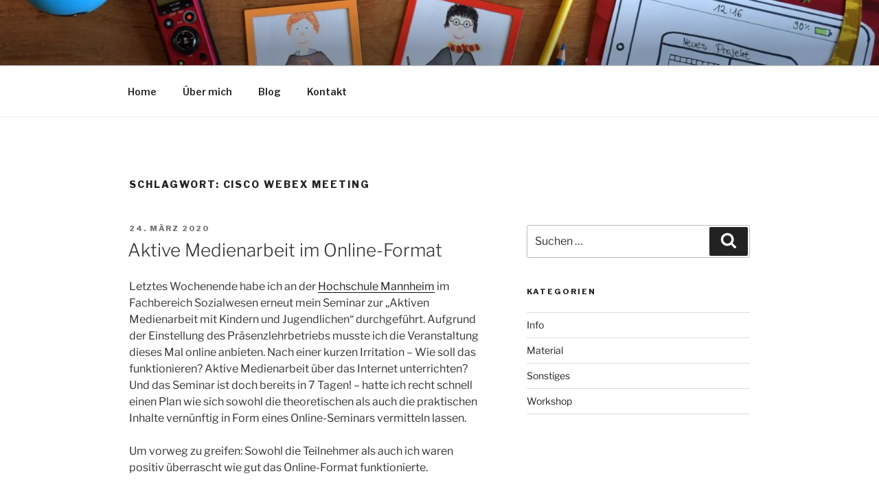

--- FILE ---
content_type: text/css
request_url: https://janinawiegand.de/wp-content/themes/advanced-twenty-seventeen-child/style.css?ver=20250415
body_size: 1008
content:
/*
Theme Name: Advanced Twenty Seventeen Child
Theme URI: http://saturnsolutions.com
Template: twentyseventeen
Author: SaturnSolutions
Author URI: http://saturnsolutions.com/
Description: Twenty Seventeen brings your site to life with immersive featured images and subtle animations. With a focus on business sites, it features multiple sections on the front page as well as widgets, navigation and social menus, a logo, and more. Personalize its asymmetrical grid with a custom color scheme and showcase your multimedia content with post formats. Our default theme for 2017 works great in many languages, for any abilities, and on any device.
Version: 1.0
License: GNU General Public License v2 or later
License URI: http://www.gnu.org/licenses/gpl-2.0.html
Text Domain: twentyseventeen
Tags: one-column, two-columns, right-sidebar, flexible-header, accessibility-ready, custom-colors, custom-header, custom-menu, custom-logo, editor-style, featured-images, footer-widgets, post-formats, rtl-language-support, sticky-post, theme-options, threaded-comments, translation-ready

This theme, like WordPress, is licensed under the GPL.
Use it to make something cool, have fun, and share what you've learned with others.

*/
@import url('../twentyseventeen/style.css');

.ats-align-left {
    text-align: left;
}

.ats-align-center {
    text-align: center;
}

.ats-align-right {
    text-align: right;
}

.ats-layout-boxed #page,
.ats-layout-boxed .site-navigation-fixed {
    max-width: 1170px;
    margin-left: auto;
    margin-right: auto;
}

.site-footer .ats-wrap1 {
    padding-bottom: 0;
}

.site-footer .ats-wrap2 {
    padding-top: 30px;
}

.footer-copyright-container {
    margin-top: -30px;
}

.ats-hide-panel-title .twentyseventeen-panel .entry-header {
    display: none;
}

.ats-hide-panel-title .twentyseventeen-panel .entry-content {
    float: none !important;
    width: 100% !important;
}

@media (max-width: 1170px) {
    .ats-preview.ats-layout-boxed #page,
    .ats-preview.ats-layout-boxed .site-navigation-fixed {
        max-width: 960px;
    }
}

@media screen and (min-width: 30em) {
    .ats-widget-area-advanced .widget-column {
        float: left !important;
        padding-left: 15px !important;
        padding-right: 15px !important;
    }

    .ats-widget-area-advanced .widget-column:first-child {
        padding-left: 0 !important;
    }

    .ats-widget-area-advanced .widget-column:last-child {
        padding-right: 0 !important;
    }
}

@media screen and (max-width: 48em) {
    .ats-widget-area-advanced .widget-column {
        width: 100% !important;
    }
}